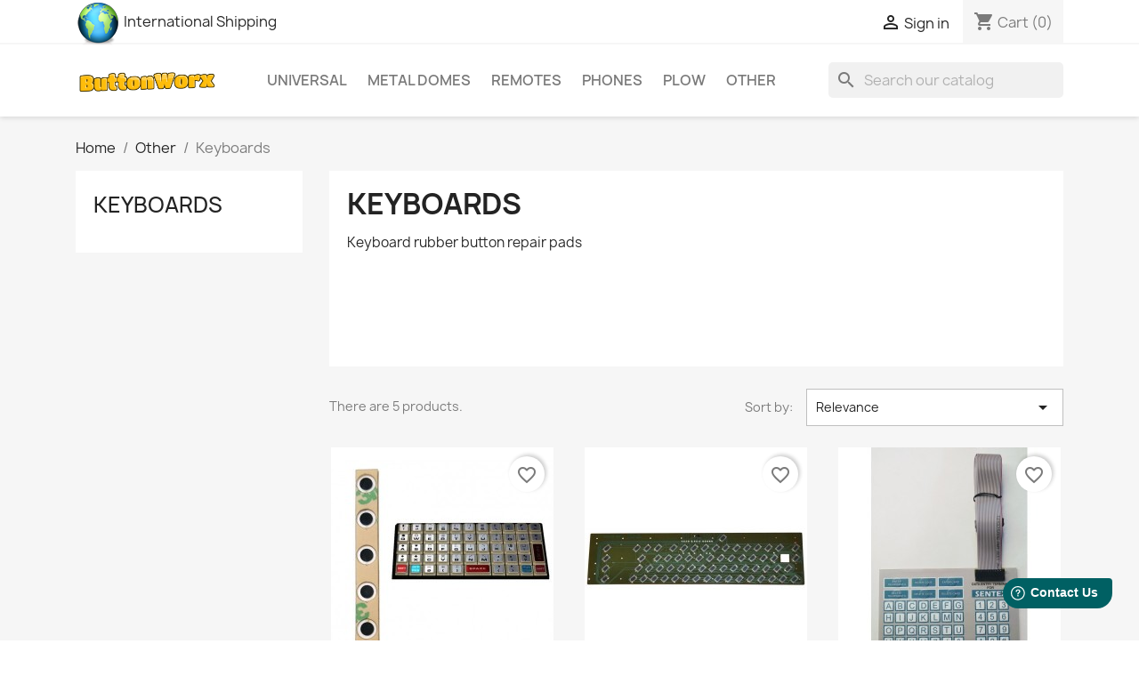

--- FILE ---
content_type: text/html; charset=utf-8
request_url: https://buttonworx.com/31-keyboards
body_size: 12434
content:
<!doctype html>
<html lang="en-US">

  <head>
    
      
  <meta charset="utf-8">


  <meta http-equiv="x-ua-compatible" content="ie=edge">



  <title>Keyboards</title>
  
    <link rel="preconnect" href="https://fonts.googleapis.com">
<link rel="preconnect" href="https://fonts.gstatic.com" crossorigin>

  
  <meta name="description" content="Keyboard rubber button repair pads
 ">
  <meta name="keywords" content="">
        <link rel="canonical" href="https://buttonworx.com/31-keyboards">
    
      
  
  
    <script type="application/ld+json">
  {
    "@context": "https://schema.org",
    "@type": "Organization",
    "name" : "ButtonWorx",
    "url" : "https://buttonworx.com/"
         ,"logo": {
        "@type": "ImageObject",
        "url":"https://buttonworx.com/img/logo-1742144412.jpg"
      }
      }
</script>

<script type="application/ld+json">
  {
    "@context": "https://schema.org",
    "@type": "WebPage",
    "isPartOf": {
      "@type": "WebSite",
      "url":  "https://buttonworx.com/",
      "name": "ButtonWorx"
    },
    "name": "Keyboards",
    "url":  "https://buttonworx.com/31-keyboards"
  }
</script>


  <script type="application/ld+json">
    {
      "@context": "https://schema.org",
      "@type": "BreadcrumbList",
      "itemListElement": [
                  {
            "@type": "ListItem",
            "position": 1,
            "name": "Home",
            "item": "https://buttonworx.com/"
          },                  {
            "@type": "ListItem",
            "position": 2,
            "name": "Other",
            "item": "https://buttonworx.com/8-other"
          },                  {
            "@type": "ListItem",
            "position": 3,
            "name": "Keyboards",
            "item": "https://buttonworx.com/31-keyboards"
          }              ]
    }
  </script>
  
  
  
  <script type="application/ld+json">
  {
    "@context": "https://schema.org",
    "@type": "ItemList",
    "itemListElement": [
          {
        "@type": "ListItem",
        "position": 1,
        "name": "Commodore PET Chiclet Keyboard Repair",
        "url": "https://buttonworx.com/keyboards/54-Commodore-PET.html"
      },          {
        "@type": "ListItem",
        "position": 2,
        "name": "70 Commodore VIC-20 Keyboard Repair pads",
        "url": "https://buttonworx.com/keyboards/55-Commodore-VIC-20-buttons.html"
      },          {
        "@type": "ListItem",
        "position": 3,
        "name": "Sentex Alpha SNAHHP Handheld Data Entry Gate Terminal Programmer",
        "url": "https://buttonworx.com/home/98-SNAHHP_sentex_keypad.html"
      },          {
        "@type": "ListItem",
        "position": 4,
        "name": "Alps KEH10903 Button Repair Insert (5 pack)",
        "url": "https://buttonworx.com/keyboards/293-ALPS-KEH10903.html"
      },          {
        "@type": "ListItem",
        "position": 5,
        "name": "SKHC Series Tactile Switch Repair *Information*",
        "url": "https://buttonworx.com/music/295-skhc-series-tactile-switch-repair-information.html"
      }        ]
  }
</script>

  
  
    
  

  
    <meta property="og:title" content="Keyboards" />
    <meta property="og:description" content="Keyboard rubber button repair pads
 " />
    <meta property="og:url" content="https://buttonworx.com/31-keyboards" />
    <meta property="og:site_name" content="ButtonWorx" />
    <meta property="og:type" content="website" />    



  <meta name="viewport" content="width=device-width, initial-scale=1">



  <link rel="icon" type="image/vnd.microsoft.icon" href="https://buttonworx.com/img/favicon.ico?1742144412">
  <link rel="shortcut icon" type="image/x-icon" href="https://buttonworx.com/img/favicon.ico?1742144412">



    <link rel="stylesheet" href="https://buttonworx.com/modules/shippocarrier/views/css/front.css" type="text/css" media="screen">
  <link rel="stylesheet" href="https://buttonworx.com/themes/classic/assets/cache/theme-8a175f104.css" type="text/css" media="all">




  

  <script type="text/javascript">
        var ajax_url = "https:\/\/buttonworx.com\/module\/shippocarrier\/servicepointselection?idPayment=1337";
        var blockwishlistController = "https:\/\/buttonworx.com\/module\/blockwishlist\/action";
        var onepagecheckout = false;
        var prestashop = {"cart":{"products":[],"totals":{"total":{"type":"total","label":"Total","amount":0,"value":"$0.00"},"total_including_tax":{"type":"total","label":"Total (tax incl.)","amount":0,"value":"$0.00"},"total_excluding_tax":{"type":"total","label":"Total (tax excl.)","amount":0,"value":"$0.00"}},"subtotals":{"products":{"type":"products","label":"Subtotal","amount":0,"value":"$0.00"},"discounts":null,"shipping":{"type":"shipping","label":"Shipping","amount":0,"value":""},"tax":{"type":"tax","label":"Included taxes","amount":0,"value":"$0.00"}},"products_count":0,"summary_string":"0 items","vouchers":{"allowed":1,"added":[]},"discounts":[],"minimalPurchase":4,"minimalPurchaseRequired":"A minimum shopping cart total of $4.00 (tax excl.) is required to validate your order. Current cart total is $0.00 (tax excl.)."},"currency":{"id":1,"name":"US Dollar","iso_code":"USD","iso_code_num":"840","sign":"$"},"customer":{"lastname":null,"firstname":null,"email":null,"birthday":null,"newsletter":null,"newsletter_date_add":null,"optin":null,"website":null,"company":null,"siret":null,"ape":null,"is_logged":false,"gender":{"type":null,"name":null},"addresses":[]},"country":{"id_zone":"2","id_currency":"0","call_prefix":"1","iso_code":"US","active":"1","contains_states":"1","need_identification_number":"0","need_zip_code":"1","zip_code_format":"NNNNN","display_tax_label":"0","name":"United States","id":21},"language":{"name":"English (English)","iso_code":"en","locale":"en-US","language_code":"en-us","active":"1","is_rtl":"0","date_format_lite":"m\/d\/Y","date_format_full":"m\/d\/Y H:i:s","id":1},"page":{"title":"","canonical":"https:\/\/buttonworx.com\/31-keyboards","meta":{"title":"Keyboards","description":"Keyboard rubber button repair pads\n ","keywords":"","robots":"index"},"page_name":"category","body_classes":{"lang-en":true,"lang-rtl":false,"country-US":true,"currency-USD":true,"layout-left-column":true,"page-category":true,"tax-display-disabled":true,"page-customer-account":false,"category-id-31":true,"category-Keyboards":true,"category-id-parent-8":true,"category-depth-level-3":true},"admin_notifications":[],"password-policy":{"feedbacks":{"0":"Very weak","1":"Weak","2":"Average","3":"Strong","4":"Very strong","Straight rows of keys are easy to guess":"Straight rows of keys are easy to guess","Short keyboard patterns are easy to guess":"Short keyboard patterns are easy to guess","Use a longer keyboard pattern with more turns":"Use a longer keyboard pattern with more turns","Repeats like \"aaa\" are easy to guess":"Repeats like \"aaa\" are easy to guess","Repeats like \"abcabcabc\" are only slightly harder to guess than \"abc\"":"Repeats like \"abcabcabc\" are only slightly harder to guess than \"abc\"","Sequences like abc or 6543 are easy to guess":"Sequences like \"abc\" or \"6543\" are easy to guess.","Recent years are easy to guess":"Recent years are easy to guess","Dates are often easy to guess":"Dates are often easy to guess","This is a top-10 common password":"This is a top-10 common password","This is a top-100 common password":"This is a top-100 common password","This is a very common password":"This is a very common password","This is similar to a commonly used password":"This is similar to a commonly used password","A word by itself is easy to guess":"A word by itself is easy to guess","Names and surnames by themselves are easy to guess":"Names and surnames by themselves are easy to guess","Common names and surnames are easy to guess":"Common names and surnames are easy to guess","Use a few words, avoid common phrases":"Use a few words, avoid common phrases","No need for symbols, digits, or uppercase letters":"No need for symbols, digits, or uppercase letters","Avoid repeated words and characters":"Avoid repeated words and characters","Avoid sequences":"Avoid sequences","Avoid recent years":"Avoid recent years","Avoid years that are associated with you":"Avoid years that are associated with you","Avoid dates and years that are associated with you":"Avoid dates and years that are associated with you","Capitalization doesn't help very much":"Capitalization doesn't help very much","All-uppercase is almost as easy to guess as all-lowercase":"All-uppercase is almost as easy to guess as all-lowercase","Reversed words aren't much harder to guess":"Reversed words aren't much harder to guess","Predictable substitutions like '@' instead of 'a' don't help very much":"Predictable substitutions like \"@\" instead of \"a\" don't help very much.","Add another word or two. Uncommon words are better.":"Add another word or two. Uncommon words are better."}}},"shop":{"name":"ButtonWorx","logo":"https:\/\/buttonworx.com\/img\/logo-1742144412.jpg","stores_icon":"https:\/\/buttonworx.com\/img\/logo_stores.png","favicon":"https:\/\/buttonworx.com\/img\/favicon.ico"},"core_js_public_path":"\/themes\/","urls":{"base_url":"https:\/\/buttonworx.com\/","current_url":"https:\/\/buttonworx.com\/31-keyboards","shop_domain_url":"https:\/\/buttonworx.com","img_ps_url":"https:\/\/buttonworx.com\/img\/","img_cat_url":"https:\/\/buttonworx.com\/img\/c\/","img_lang_url":"https:\/\/buttonworx.com\/img\/l\/","img_prod_url":"https:\/\/buttonworx.com\/img\/p\/","img_manu_url":"https:\/\/buttonworx.com\/img\/m\/","img_sup_url":"https:\/\/buttonworx.com\/img\/su\/","img_ship_url":"https:\/\/buttonworx.com\/img\/s\/","img_store_url":"https:\/\/buttonworx.com\/img\/st\/","img_col_url":"https:\/\/buttonworx.com\/img\/co\/","img_url":"https:\/\/buttonworx.com\/themes\/classic\/assets\/img\/","css_url":"https:\/\/buttonworx.com\/themes\/classic\/assets\/css\/","js_url":"https:\/\/buttonworx.com\/themes\/classic\/assets\/js\/","pic_url":"https:\/\/buttonworx.com\/upload\/","theme_assets":"https:\/\/buttonworx.com\/themes\/classic\/assets\/","theme_dir":"https:\/\/buttonworx.com\/themes\/classic\/","pages":{"address":"https:\/\/buttonworx.com\/address","addresses":"https:\/\/buttonworx.com\/addresses","authentication":"https:\/\/buttonworx.com\/login","manufacturer":"https:\/\/buttonworx.com\/brands","cart":"https:\/\/buttonworx.com\/cart","category":"https:\/\/buttonworx.com\/index.php?controller=category","cms":"https:\/\/buttonworx.com\/index.php?controller=cms","contact":"https:\/\/buttonworx.com\/contact-us","discount":"https:\/\/buttonworx.com\/discount","guest_tracking":"https:\/\/buttonworx.com\/guest-tracking","history":"https:\/\/buttonworx.com\/order-history","identity":"https:\/\/buttonworx.com\/identity","index":"https:\/\/buttonworx.com\/","my_account":"https:\/\/buttonworx.com\/my-account","order_confirmation":"https:\/\/buttonworx.com\/order-confirmation","order_detail":"https:\/\/buttonworx.com\/index.php?controller=order-detail","order_follow":"https:\/\/buttonworx.com\/order-follow","order":"https:\/\/buttonworx.com\/order","order_return":"https:\/\/buttonworx.com\/index.php?controller=order-return","order_slip":"https:\/\/buttonworx.com\/credit-slip","pagenotfound":"https:\/\/buttonworx.com\/page-not-found","password":"https:\/\/buttonworx.com\/password-recovery","pdf_invoice":"https:\/\/buttonworx.com\/index.php?controller=pdf-invoice","pdf_order_return":"https:\/\/buttonworx.com\/index.php?controller=pdf-order-return","pdf_order_slip":"https:\/\/buttonworx.com\/index.php?controller=pdf-order-slip","prices_drop":"https:\/\/buttonworx.com\/prices-drop","product":"https:\/\/buttonworx.com\/index.php?controller=product","registration":"https:\/\/buttonworx.com\/index.php?controller=registration","search":"https:\/\/buttonworx.com\/search","sitemap":"https:\/\/buttonworx.com\/sitemap","stores":"https:\/\/buttonworx.com\/stores","supplier":"https:\/\/buttonworx.com\/supplier","new_products":"https:\/\/buttonworx.com\/new-products","brands":"https:\/\/buttonworx.com\/brands","register":"https:\/\/buttonworx.com\/index.php?controller=registration","order_login":"https:\/\/buttonworx.com\/order?login=1"},"alternative_langs":[],"actions":{"logout":"https:\/\/buttonworx.com\/?mylogout="},"no_picture_image":{"bySize":{"small_default":{"url":"https:\/\/buttonworx.com\/img\/p\/en-default-small_default.jpg","width":98,"height":98},"cart_default":{"url":"https:\/\/buttonworx.com\/img\/p\/en-default-cart_default.jpg","width":125,"height":125},"home_default":{"url":"https:\/\/buttonworx.com\/img\/p\/en-default-home_default.jpg","width":250,"height":250},"medium_default":{"url":"https:\/\/buttonworx.com\/img\/p\/en-default-medium_default.jpg","width":452,"height":452},"large_default":{"url":"https:\/\/buttonworx.com\/img\/p\/en-default-large_default.jpg","width":800,"height":800}},"small":{"url":"https:\/\/buttonworx.com\/img\/p\/en-default-small_default.jpg","width":98,"height":98},"medium":{"url":"https:\/\/buttonworx.com\/img\/p\/en-default-home_default.jpg","width":250,"height":250},"large":{"url":"https:\/\/buttonworx.com\/img\/p\/en-default-large_default.jpg","width":800,"height":800},"legend":""}},"configuration":{"display_taxes_label":false,"display_prices_tax_incl":true,"is_catalog":false,"show_prices":true,"opt_in":{"partner":false},"quantity_discount":{"type":"discount","label":"Unit discount"},"voucher_enabled":1,"return_enabled":0},"field_required":[],"breadcrumb":{"links":[{"title":"Home","url":"https:\/\/buttonworx.com\/"},{"title":"Other","url":"https:\/\/buttonworx.com\/8-other"},{"title":"Keyboards","url":"https:\/\/buttonworx.com\/31-keyboards"}],"count":3},"link":{"protocol_link":"https:\/\/","protocol_content":"https:\/\/"},"time":1768953362,"static_token":"45fdd1d723e131b341c90ab32d967de0","token":"32751331829ec714d7b10ca54759da45","debug":false};
        var productsAlreadyTagged = [];
        var ps9 = false;
        var psr_icon_color = "#F19D76";
        var removeFromWishlistUrl = "https:\/\/buttonworx.com\/module\/blockwishlist\/action?action=deleteProductFromWishlist";
        var shippo_carrier_database_id = "193";
        var shippo_carrier_id = 154;
        var wishlistAddProductToCartUrl = "https:\/\/buttonworx.com\/module\/blockwishlist\/action?action=addProductToCart";
        var wishlistUrl = "https:\/\/buttonworx.com\/module\/blockwishlist\/view";
      </script>



  



    
  </head>

  <body id="category" class="lang-en country-us currency-usd layout-left-column page-category tax-display-disabled category-id-31 category-keyboards category-id-parent-8 category-depth-level-3">

    
      
    

    <main>
      
              

      <header id="header">
        
          
  <div class="header-banner">
    
  </div>



  <nav class="header-nav">
    <div class="container">
      <div class="row">
        <div class="hidden-sm-down">
          <div class="col-md-5 col-xs-12">
		  <a href="https://buttonworx.com/36-international-shipping"><img src="https://buttonworx.com/img/cms/website/Globe.png" alt="International Shipping" /> International Shipping</a>
                      </div>
          <div class="col-md-7 right-nav">
              <div id="_desktop_user_info">
  <div class="user-info">
          <a
        href="https://buttonworx.com/login?back=https%3A%2F%2Fbuttonworx.com%2F31-keyboards"
        title="Log in to your customer account"
        rel="nofollow"
      >
        <i class="material-icons">&#xE7FF;</i>
        <span class="hidden-sm-down">Sign in</span>
      </a>
      </div>
</div>
<div id="_desktop_cart">
  <div class="blockcart cart-preview inactive" data-refresh-url="//buttonworx.com/module/ps_shoppingcart/ajax">
    <div class="header">
              <i class="material-icons shopping-cart" aria-hidden="true">shopping_cart</i>
        <span class="hidden-sm-down">Cart</span>
        <span class="cart-products-count">(0)</span>
          </div>
  </div>
</div>

          </div>
        </div>
        <div class="hidden-md-up text-sm-center mobile">
          <div class="float-xs-left" id="menu-icon">
            <i class="material-icons d-inline">&#xE5D2;</i>
          </div>
          <div class="float-xs-right" id="_mobile_cart"></div>
          <div class="float-xs-right" id="_mobile_user_info"></div>
          <div class="top-logo" id="_mobile_logo"></div>
          <div class="clearfix"></div>
        </div>
      </div>
    </div>
  </nav>



  <div class="header-top">
    <div class="container">
       <div class="row">
        <div class="col-md-2 hidden-sm-down" id="_desktop_logo">
                                    
  <a href="https://buttonworx.com/">
    <img
      class="logo img-fluid"
      src="https://buttonworx.com/img/logo-1742144412.jpg"
      alt="ButtonWorx"
      width="638"
      height="162">
  </a>

                              </div>
        <div class="header-top-right col-md-10 col-sm-12 position-static">
          

<div class="menu js-top-menu position-static hidden-sm-down" id="_desktop_top_menu">
    
          <ul class="top-menu" id="top-menu" data-depth="0">
        		            <li class="category" id="category-3">
                          <a
                class="dropdown-item"
                href="https://buttonworx.com/3-universal" data-depth="0"
                              >
                                                                      <span class="float-xs-right hidden-md-up">
                    <span data-target="#top_sub_menu_4208" data-toggle="collapse" class="navbar-toggler collapse-icons">
                      <i class="material-icons add">&#xE313;</i>
                      <i class="material-icons remove">&#xE316;</i>
                    </span>
                  </span>
                                Universal
              </a>
                            <div  class="popover sub-menu js-sub-menu collapse" id="top_sub_menu_4208">
                
          <ul class="top-menu"  data-depth="1">
        		            <li class="category" id="category-74">
                          <a
                class="dropdown-item dropdown-submenu"
                href="https://buttonworx.com/74-led-buttons" data-depth="1"
                              >
                                LED Buttons
              </a>
                          </li>
				
        		
      </ul>
	  
    	

			  </div>
                          </li>
				
        		            <li class="category" id="category-60">
                          <a
                class="dropdown-item"
                href="https://buttonworx.com/60-metal-domes" data-depth="0"
                              >
                                                                      <span class="float-xs-right hidden-md-up">
                    <span data-target="#top_sub_menu_12802" data-toggle="collapse" class="navbar-toggler collapse-icons">
                      <i class="material-icons add">&#xE313;</i>
                      <i class="material-icons remove">&#xE316;</i>
                    </span>
                  </span>
                                Metal Domes
              </a>
                            <div  class="popover sub-menu js-sub-menu collapse" id="top_sub_menu_12802">
                
          <ul class="top-menu"  data-depth="1">
        		            <li class="category" id="category-61">
                          <a
                class="dropdown-item dropdown-submenu"
                href="https://buttonworx.com/61-round-domes" data-depth="1"
                              >
                                Round Domes
              </a>
                          </li>
				
        		            <li class="category" id="category-62">
                          <a
                class="dropdown-item dropdown-submenu"
                href="https://buttonworx.com/62-cross-domes" data-depth="1"
                              >
                                Cross Domes
              </a>
                          </li>
				
        		            <li class="category" id="category-63">
                          <a
                class="dropdown-item dropdown-submenu"
                href="https://buttonworx.com/63-specialty-shape-domes" data-depth="1"
                              >
                                Specialty shape domes
              </a>
                          </li>
				
        		            <li class="category" id="category-69">
                          <a
                class="dropdown-item dropdown-submenu"
                href="https://buttonworx.com/69-button-arrays" data-depth="1"
                              >
                                BUTTON ARRAYS
              </a>
                          </li>
				
        		
      </ul>
	  
    	

			  </div>
                          </li>
				
        		            <li class="category" id="category-4">
                          <a
                class="dropdown-item"
                href="https://buttonworx.com/4-remotes" data-depth="0"
                              >
                                                                      <span class="float-xs-right hidden-md-up">
                    <span data-target="#top_sub_menu_28976" data-toggle="collapse" class="navbar-toggler collapse-icons">
                      <i class="material-icons add">&#xE313;</i>
                      <i class="material-icons remove">&#xE316;</i>
                    </span>
                  </span>
                                Remotes
              </a>
                            <div  class="popover sub-menu js-sub-menu collapse" id="top_sub_menu_28976">
                
          <ul class="top-menu"  data-depth="1">
        		            <li class="category" id="category-45">
                          <a
                class="dropdown-item dropdown-submenu"
                href="https://buttonworx.com/45-adjustable-bed" data-depth="1"
                              >
                                                                      <span class="float-xs-right hidden-md-up">
                    <span data-target="#top_sub_menu_48288" data-toggle="collapse" class="navbar-toggler collapse-icons">
                      <i class="material-icons add">&#xE313;</i>
                      <i class="material-icons remove">&#xE316;</i>
                    </span>
                  </span>
                                Adjustable Bed
              </a>
                            <div  class="collapse" id="top_sub_menu_48288">
                
          <ul class="top-menu"  data-depth="2">
        				
        		
      </ul>
	  
    	

			  </div>
                          </li>
				
        		            <li class="category" id="category-17">
                          <a
                class="dropdown-item dropdown-submenu"
                href="https://buttonworx.com/17-bose" data-depth="1"
                              >
                                Bose
              </a>
                          </li>
				
        		            <li class="category" id="category-73">
                          <a
                class="dropdown-item dropdown-submenu"
                href="https://buttonworx.com/73-channel-master" data-depth="1"
                              >
                                Channel Master
              </a>
                          </li>
				
        		            <li class="category" id="category-37">
                          <a
                class="dropdown-item dropdown-submenu"
                href="https://buttonworx.com/37-denon" data-depth="1"
                              >
                                Denon
              </a>
                          </li>
				
        		            <li class="category" id="category-59">
                          <a
                class="dropdown-item dropdown-submenu"
                href="https://buttonworx.com/59-digital-stream" data-depth="1"
                              >
                                Digital Stream
              </a>
                          </li>
				
        		            <li class="category" id="category-19">
                          <a
                class="dropdown-item dropdown-submenu"
                href="https://buttonworx.com/19-dish-bell" data-depth="1"
                              >
                                Dish / Bell
              </a>
                          </li>
				
        		            <li class="category" id="category-51">
                          <a
                class="dropdown-item dropdown-submenu"
                href="https://buttonworx.com/51-fan" data-depth="1"
                              >
                                Fan
              </a>
                          </li>
				
        		            <li class="category" id="category-23">
                          <a
                class="dropdown-item dropdown-submenu"
                href="https://buttonworx.com/23-humax" data-depth="1"
                              >
                                Humax
              </a>
                          </li>
				
        		            <li class="category" id="category-33">
                          <a
                class="dropdown-item dropdown-submenu"
                href="https://buttonworx.com/33-kenwood" data-depth="1"
                              >
                                Kenwood
              </a>
                          </li>
				
        		            <li class="category" id="category-5">
                          <a
                class="dropdown-item dropdown-submenu"
                href="https://buttonworx.com/5-logitech" data-depth="1"
                              >
                                                                      <span class="float-xs-right hidden-md-up">
                    <span data-target="#top_sub_menu_62989" data-toggle="collapse" class="navbar-toggler collapse-icons">
                      <i class="material-icons add">&#xE313;</i>
                      <i class="material-icons remove">&#xE316;</i>
                    </span>
                  </span>
                                Logitech
              </a>
                            <div  class="collapse" id="top_sub_menu_62989">
                
          <ul class="top-menu"  data-depth="2">
        				
        		
      </ul>
	  
    	

			  </div>
                          </li>
				
        		            <li class="category" id="category-21">
                          <a
                class="dropdown-item dropdown-submenu"
                href="https://buttonworx.com/21-magnavox" data-depth="1"
                              >
                                Magnavox
              </a>
                          </li>
				
        		            <li class="category" id="category-44">
                          <a
                class="dropdown-item dropdown-submenu"
                href="https://buttonworx.com/44-one-for-all" data-depth="1"
                              >
                                ONE FOR ALL
              </a>
                          </li>
				
        		            <li class="category" id="category-20">
                          <a
                class="dropdown-item dropdown-submenu"
                href="https://buttonworx.com/20-onkyo-anderic" data-depth="1"
                              >
                                Onkyo / Anderic
              </a>
                          </li>
				
        		            <li class="category" id="category-22">
                          <a
                class="dropdown-item dropdown-submenu"
                href="https://buttonworx.com/22-panasonic-remote" data-depth="1"
                              >
                                Panasonic Remotes
              </a>
                          </li>
				
        		            <li class="category" id="category-72">
                          <a
                class="dropdown-item dropdown-submenu"
                href="https://buttonworx.com/72-pioneer" data-depth="1"
                              >
                                Pioneer
              </a>
                          </li>
				
        		            <li class="category" id="category-75">
                          <a
                class="dropdown-item dropdown-submenu"
                href="https://buttonworx.com/75-sony" data-depth="1"
                              >
                                Sony
              </a>
                          </li>
				
        		            <li class="category" id="category-50">
                          <a
                class="dropdown-item dropdown-submenu"
                href="https://buttonworx.com/50-technics" data-depth="1"
                              >
                                Technics
              </a>
                          </li>
				
        		            <li class="category" id="category-16">
                          <a
                class="dropdown-item dropdown-submenu"
                href="https://buttonworx.com/16-urc-orion-crestron-genesis" data-depth="1"
                              >
                                URC / Orion / Crestron / Genesis
              </a>
                          </li>
				
        		            <li class="category" id="category-18">
                          <a
                class="dropdown-item dropdown-submenu"
                href="https://buttonworx.com/18-yamaha" data-depth="1"
                              >
                                Yamaha
              </a>
                          </li>
				
        		
      </ul>
	  
    	

			  </div>
                          </li>
				
        		            <li class="category" id="category-6">
                          <a
                class="dropdown-item"
                href="https://buttonworx.com/6-phones" data-depth="0"
                              >
                                                                      <span class="float-xs-right hidden-md-up">
                    <span data-target="#top_sub_menu_88077" data-toggle="collapse" class="navbar-toggler collapse-icons">
                      <i class="material-icons add">&#xE313;</i>
                      <i class="material-icons remove">&#xE316;</i>
                    </span>
                  </span>
                                Phones
              </a>
                            <div  class="popover sub-menu js-sub-menu collapse" id="top_sub_menu_88077">
                
          <ul class="top-menu"  data-depth="1">
        		            <li class="category" id="category-9">
                          <a
                class="dropdown-item dropdown-submenu"
                href="https://buttonworx.com/9-panasonic-phones" data-depth="1"
                              >
                                Panasonic Phones
              </a>
                          </li>
				
        		            <li class="category" id="category-55">
                          <a
                class="dropdown-item dropdown-submenu"
                href="https://buttonworx.com/55-avaya-lucent" data-depth="1"
                              >
                                Avaya / Lucent
              </a>
                          </li>
				
        		            <li class="category" id="category-10">
                          <a
                class="dropdown-item dropdown-submenu"
                href="https://buttonworx.com/10-att" data-depth="1"
                              >
                                AT&amp;T
              </a>
                          </li>
				
        		            <li class="category" id="category-11">
                          <a
                class="dropdown-item dropdown-submenu"
                href="https://buttonworx.com/11-clarity" data-depth="1"
                              >
                                Clarity
              </a>
                          </li>
				
        		            <li class="category" id="category-56">
                          <a
                class="dropdown-item dropdown-submenu"
                href="https://buttonworx.com/56-comdial-vertical" data-depth="1"
                              >
                                Comdial / Vertical
              </a>
                          </li>
				
        		            <li class="category" id="category-57">
                          <a
                class="dropdown-item dropdown-submenu"
                href="https://buttonworx.com/57-engenius" data-depth="1"
                              >
                                Engenius
              </a>
                          </li>
				
        		            <li class="category" id="category-54">
                          <a
                class="dropdown-item dropdown-submenu"
                href="https://buttonworx.com/54-nec" data-depth="1"
                              >
                                NEC
              </a>
                          </li>
				
        		            <li class="category" id="category-53">
                          <a
                class="dropdown-item dropdown-submenu"
                href="https://buttonworx.com/53-toshiba" data-depth="1"
                              >
                                Toshiba
              </a>
                          </li>
				
        		            <li class="category" id="category-12">
                          <a
                class="dropdown-item dropdown-submenu"
                href="https://buttonworx.com/12-uniden" data-depth="1"
                              >
                                Uniden
              </a>
                          </li>
				
        		            <li class="category" id="category-13">
                          <a
                class="dropdown-item dropdown-submenu"
                href="https://buttonworx.com/13-vtech" data-depth="1"
                              >
                                Vtech
              </a>
                          </li>
				
        		
      </ul>
	  
    	

			  </div>
                          </li>
				
        		            <li class="category" id="category-7">
                          <a
                class="dropdown-item"
                href="https://buttonworx.com/7-plow" data-depth="0"
                              >
                                                                      <span class="float-xs-right hidden-md-up">
                    <span data-target="#top_sub_menu_54370" data-toggle="collapse" class="navbar-toggler collapse-icons">
                      <i class="material-icons add">&#xE313;</i>
                      <i class="material-icons remove">&#xE316;</i>
                    </span>
                  </span>
                                Plow
              </a>
                            <div  class="popover sub-menu js-sub-menu collapse" id="top_sub_menu_54370">
                
          <ul class="top-menu"  data-depth="1">
        		            <li class="category" id="category-14">
                          <a
                class="dropdown-item dropdown-submenu"
                href="https://buttonworx.com/14-fisher-western" data-depth="1"
                              >
                                Fisher / Western
              </a>
                          </li>
				
        		            <li class="category" id="category-15">
                          <a
                class="dropdown-item dropdown-submenu"
                href="https://buttonworx.com/15-snoway" data-depth="1"
                              >
                                SnoWay
              </a>
                          </li>
				
        		            <li class="category" id="category-38">
                          <a
                class="dropdown-item dropdown-submenu"
                href="https://buttonworx.com/38-meyer" data-depth="1"
                              >
                                Meyer
              </a>
                          </li>
				
        		            <li class="category" id="category-39">
                          <a
                class="dropdown-item dropdown-submenu"
                href="https://buttonworx.com/39-sam" data-depth="1"
                              >
                                SAM
              </a>
                          </li>
				
        		            <li class="category" id="category-40">
                          <a
                class="dropdown-item dropdown-submenu"
                href="https://buttonworx.com/40-boss" data-depth="1"
                              >
                                BOSS
              </a>
                          </li>
				
        		
      </ul>
	  
    	

			  </div>
                          </li>
				
        		            <li class="category" id="category-8">
                          <a
                class="dropdown-item"
                href="https://buttonworx.com/8-other" data-depth="0"
                              >
                                                                      <span class="float-xs-right hidden-md-up">
                    <span data-target="#top_sub_menu_37528" data-toggle="collapse" class="navbar-toggler collapse-icons">
                      <i class="material-icons add">&#xE313;</i>
                      <i class="material-icons remove">&#xE316;</i>
                    </span>
                  </span>
                                Other
              </a>
                            <div  class="popover sub-menu js-sub-menu collapse" id="top_sub_menu_37528">
                
          <ul class="top-menu"  data-depth="1">
        		            <li class="category" id="category-24">
                          <a
                class="dropdown-item dropdown-submenu"
                href="https://buttonworx.com/24-alarms" data-depth="1"
                              >
                                Alarms
              </a>
                          </li>
				
        		            <li class="category" id="category-58">
                          <a
                class="dropdown-item dropdown-submenu"
                href="https://buttonworx.com/58-appliances" data-depth="1"
                              >
                                Appliances
              </a>
                          </li>
				
        		            <li class="category" id="category-42">
                          <a
                class="dropdown-item dropdown-submenu"
                href="https://buttonworx.com/42-batteries" data-depth="1"
                              >
                                Batteries
              </a>
                          </li>
				
        		            <li class="category" id="category-26">
                          <a
                class="dropdown-item dropdown-submenu"
                href="https://buttonworx.com/26-door-locks" data-depth="1"
                              >
                                Door Locks
              </a>
                          </li>
				
        		            <li class="category" id="category-35">
                          <a
                class="dropdown-item dropdown-submenu"
                href="https://buttonworx.com/35-gaming" data-depth="1"
                              >
                                Gaming
              </a>
                          </li>
				
        		            <li class="category" id="category-32">
                          <a
                class="dropdown-item dropdown-submenu"
                href="https://buttonworx.com/32-industrial" data-depth="1"
                              >
                                Industrial
              </a>
                          </li>
				
        		            <li class="category current " id="category-31">
                          <a
                class="dropdown-item dropdown-submenu"
                href="https://buttonworx.com/31-keyboards" data-depth="1"
                              >
                                Keyboards
              </a>
                          </li>
				
        		            <li class="category" id="category-25">
                          <a
                class="dropdown-item dropdown-submenu"
                href="https://buttonworx.com/25-medical" data-depth="1"
                              >
                                Medical
              </a>
                          </li>
				
        		            <li class="category" id="category-52">
                          <a
                class="dropdown-item dropdown-submenu"
                href="https://buttonworx.com/52-music" data-depth="1"
                              >
                                Music
              </a>
                          </li>
				
        		            <li class="category" id="category-29">
                          <a
                class="dropdown-item dropdown-submenu"
                href="https://buttonworx.com/29-point-of-sale" data-depth="1"
                              >
                                Point Of Sale
              </a>
                          </li>
				
        		            <li class="category" id="category-28">
                          <a
                class="dropdown-item dropdown-submenu"
                href="https://buttonworx.com/28-radios" data-depth="1"
                              >
                                Radios
              </a>
                          </li>
				
        		            <li class="category" id="category-27">
                          <a
                class="dropdown-item dropdown-submenu"
                href="https://buttonworx.com/27-sewing-machine" data-depth="1"
                              >
                                Sewing Machine
              </a>
                          </li>
				
        		            <li class="category" id="category-34">
                          <a
                class="dropdown-item dropdown-submenu"
                href="https://buttonworx.com/34-telescopes" data-depth="1"
                              >
                                Telescopes
              </a>
                          </li>
				
        		            <li class="category" id="category-47">
                          <a
                class="dropdown-item dropdown-submenu"
                href="https://buttonworx.com/47-wall-switches" data-depth="1"
                              >
                                                                      <span class="float-xs-right hidden-md-up">
                    <span data-target="#top_sub_menu_17965" data-toggle="collapse" class="navbar-toggler collapse-icons">
                      <i class="material-icons add">&#xE313;</i>
                      <i class="material-icons remove">&#xE316;</i>
                    </span>
                  </span>
                                Wall Switches
              </a>
                            <div  class="collapse" id="top_sub_menu_17965">
                
          <ul class="top-menu"  data-depth="2">
        				
        				
        				
        		
      </ul>
	  
    	

			  </div>
                          </li>
				
        		            <li class="category" id="category-46">
                          <a
                class="dropdown-item dropdown-submenu"
                href="https://buttonworx.com/46-fun" data-depth="1"
                              >
                                                                      <span class="float-xs-right hidden-md-up">
                    <span data-target="#top_sub_menu_4008" data-toggle="collapse" class="navbar-toggler collapse-icons">
                      <i class="material-icons add">&#xE313;</i>
                      <i class="material-icons remove">&#xE316;</i>
                    </span>
                  </span>
                                Fun
              </a>
                            <div  class="collapse" id="top_sub_menu_4008">
                
          <ul class="top-menu"  data-depth="2">
        				
        		
      </ul>
	  
    	

			  </div>
                          </li>
				
        		
      </ul>
	  
    	

			  </div>
                          </li>
				
        		
      </ul>
	  
    	

    <div class="clearfix"></div>
</div>
<div id="search_widget" class="search-widgets" data-search-controller-url="//buttonworx.com/search">
  <form method="get" action="//buttonworx.com/search">
    <input type="hidden" name="controller" value="search">
    <i class="material-icons search" aria-hidden="true">search</i>
    <input type="text" name="s" value="" placeholder="Search our catalog" aria-label="Search">
    <i class="material-icons clear" aria-hidden="true">clear</i>
  </form>
</div>

        </div>
      </div>
      <div id="mobile_top_menu_wrapper" class="row hidden-md-up" style="display:none;">
        <div class="js-top-menu mobile" id="_mobile_top_menu"></div>
        <div class="js-top-menu-bottom">
          <div id="_mobile_currency_selector"></div>
          <div id="_mobile_language_selector"></div>
          <div id="_mobile_contact_link"></div>
        </div>
      </div>
    </div>
  </div>
  

        
      </header>

      <section id="wrapper">
        
          
<aside id="notifications">
  <div class="notifications-container container">
    
    
    
      </div>
</aside>
        

        
        <div class="container">
          
            <nav data-depth="3" class="breadcrumb">
  <ol>
    
              
          <li>
                          <a href="https://buttonworx.com/"><span>Home</span></a>
                      </li>
        
              
          <li>
                          <a href="https://buttonworx.com/8-other"><span>Other</span></a>
                      </li>
        
              
          <li>
                          <span>Keyboards</span>
                      </li>
        
          
  </ol>
</nav>
          

          <div class="row">
            
              <div id="left-column" class="col-xs-12 col-md-4 col-lg-3">
                                  

<div class="block-categories">
  <ul class="category-top-menu">
    <li><a class="text-uppercase h6" href="https://buttonworx.com/31-keyboards">Keyboards</a></li>
      </ul>
</div>
<div id="search_filters_wrapper" class="hidden-sm-down">
  <div id="search_filter_controls" class="hidden-md-up">
      <span id="_mobile_search_filters_clear_all"></span>
      <button class="btn btn-secondary ok">
        <i class="material-icons rtl-no-flip">&#xE876;</i>
        OK
      </button>
  </div>
  
</div>

                              </div>
            

            
  <div id="content-wrapper" class="js-content-wrapper left-column col-xs-12 col-md-8 col-lg-9">
    
    
  <section id="main">

    
    <div id="js-product-list-header">
            <div class="block-category card card-block">
            <h1 class="h1">Keyboards</h1>
            <div class="block-category-inner">
                                    <div id="category-description" class="text-muted"><p>Keyboard rubber button repair pads</p>
 </div>
                                            </div>
        </div>
    </div>


        
    

    <section id="products">
      
        
          <div id="js-product-list-top" class="row products-selection">
  <div class="col-lg-5 hidden-sm-down total-products">
          <p>There are 5 products.</p>
      </div>
  <div class="col-lg-7">
    <div class="row sort-by-row">
      
        <span class="col-sm-3 col-md-5 hidden-sm-down sort-by">Sort by:</span>
<div class="col-xs-12 col-sm-12 col-md-9 products-sort-order dropdown">
  <button
    class="btn-unstyle select-title"
    rel="nofollow"
    data-toggle="dropdown"
    aria-label="Sort by selection"
    aria-haspopup="true"
    aria-expanded="false">
    Relevance    <i class="material-icons float-xs-right">&#xE5C5;</i>
  </button>
  <div class="dropdown-menu">
          <a
        rel="nofollow"
        href="https://buttonworx.com/31-keyboards?order=product.sales.desc"
        class="select-list js-search-link"
      >
        Sales, highest to lowest
      </a>
          <a
        rel="nofollow"
        href="https://buttonworx.com/31-keyboards?order=product.position.asc"
        class="select-list current js-search-link"
      >
        Relevance
      </a>
          <a
        rel="nofollow"
        href="https://buttonworx.com/31-keyboards?order=product.name.asc"
        class="select-list js-search-link"
      >
        Name, A to Z
      </a>
          <a
        rel="nofollow"
        href="https://buttonworx.com/31-keyboards?order=product.name.desc"
        class="select-list js-search-link"
      >
        Name, Z to A
      </a>
          <a
        rel="nofollow"
        href="https://buttonworx.com/31-keyboards?order=product.price.asc"
        class="select-list js-search-link"
      >
        Price, low to high
      </a>
          <a
        rel="nofollow"
        href="https://buttonworx.com/31-keyboards?order=product.price.desc"
        class="select-list js-search-link"
      >
        Price, high to low
      </a>
          <a
        rel="nofollow"
        href="https://buttonworx.com/31-keyboards?order=product.reference.asc"
        class="select-list js-search-link"
      >
        Reference, A to Z
      </a>
          <a
        rel="nofollow"
        href="https://buttonworx.com/31-keyboards?order=product.reference.desc"
        class="select-list js-search-link"
      >
        Reference, Z to A
      </a>
      </div>
</div>
      
          </div>
  </div>
  <div class="col-sm-12 hidden-md-up text-sm-center showing">
    Showing 1-5 of 5 item(s)
  </div>
</div>
        

        
          <div class="hidden-sm-down">
            <section id="js-active-search-filters" class="hide">
  
    <p class="h6 hidden-xs-up">Active filters</p>
  

  </section>

          </div>
        

        
          <div id="js-product-list">
  
<div class="products row">
            
<div class="js-product product col-xs-12 col-sm-6 col-xl-4">
  <article class="product-miniature js-product-miniature" data-id-product="54" data-id-product-attribute="0">
    <div class="thumbnail-container">
      <div class="thumbnail-top">
        
                      <a href="https://buttonworx.com/keyboards/54-Commodore-PET.html" class="thumbnail product-thumbnail">
              <picture>
                                                <img
                  src="https://buttonworx.com/126-home_default/Commodore-PET.jpg"
                  alt="Commodore PET Chiclet Keyboard Repair"
                  loading="lazy"
                  data-full-size-image-url="https://buttonworx.com/126-large_default/Commodore-PET.jpg"
                  width="250"
                  height="250"
                />
              </picture>
            </a>
                  

        <div class="highlighted-informations no-variants">
          
            <a class="quick-view js-quick-view" href="#" data-link-action="quickview">
              <i class="material-icons search">&#xE8B6;</i> Quick view
            </a>
          

          
                      
        </div>
      </div>

      <div class="product-description">
        
                      <h2 class="h3 product-title"><a href="https://buttonworx.com/keyboards/54-Commodore-PET.html" content="https://buttonworx.com/keyboards/54-Commodore-PET.html">Commodore PET Chiclet...</a></h2>
                  

        
                      <div class="product-price-and-shipping">
              
              

              <span class="price" aria-label="Price">
                                                  $2.00
                              </span>

              

              
            </div>
                  

        
          <div class="comments_note">
    <div class="star_content clearfix">
                                                <i class="material-icons">star_border</i>                                                            <i class="material-icons">star_border</i>                                                            <i class="material-icons">star_border</i>                                                            <i class="material-icons">star_border</i>                                                            <i class="material-icons">star_border</i>                        </div>
    <div class="star_label">0 Review(s)</div>
</div>
        
      </div>

      
    <ul class="product-flags js-product-flags">
            </ul>

    </div>
  </article>
</div>

            
<div class="js-product product col-xs-12 col-sm-6 col-xl-4">
  <article class="product-miniature js-product-miniature" data-id-product="55" data-id-product-attribute="0">
    <div class="thumbnail-container">
      <div class="thumbnail-top">
        
                      <a href="https://buttonworx.com/keyboards/55-Commodore-VIC-20-buttons.html" class="thumbnail product-thumbnail">
              <picture>
                                                <img
                  src="https://buttonworx.com/129-home_default/Commodore-VIC-20-buttons.jpg"
                  alt="70 Commodore VIC-20 Keyboard Repair pads"
                  loading="lazy"
                  data-full-size-image-url="https://buttonworx.com/129-large_default/Commodore-VIC-20-buttons.jpg"
                  width="250"
                  height="250"
                />
              </picture>
            </a>
                  

        <div class="highlighted-informations no-variants">
          
            <a class="quick-view js-quick-view" href="#" data-link-action="quickview">
              <i class="material-icons search">&#xE8B6;</i> Quick view
            </a>
          

          
                      
        </div>
      </div>

      <div class="product-description">
        
                      <h2 class="h3 product-title"><a href="https://buttonworx.com/keyboards/55-Commodore-VIC-20-buttons.html" content="https://buttonworx.com/keyboards/55-Commodore-VIC-20-buttons.html">70 Commodore VIC-20...</a></h2>
                  

        
                      <div class="product-price-and-shipping">
              
              

              <span class="price" aria-label="Price">
                                                  $17.50
                              </span>

              

              
            </div>
                  

        
          <div class="comments_note">
    <div class="star_content clearfix">
                                                <i class="material-icons">star_border</i>                                                            <i class="material-icons">star_border</i>                                                            <i class="material-icons">star_border</i>                                                            <i class="material-icons">star_border</i>                                                            <i class="material-icons">star_border</i>                        </div>
    <div class="star_label">0 Review(s)</div>
</div>
        
      </div>

      
    <ul class="product-flags js-product-flags">
            </ul>

    </div>
  </article>
</div>

            
<div class="js-product product col-xs-12 col-sm-6 col-xl-4">
  <article class="product-miniature js-product-miniature" data-id-product="98" data-id-product-attribute="0">
    <div class="thumbnail-container">
      <div class="thumbnail-top">
        
                      <a href="https://buttonworx.com/home/98-SNAHHP_sentex_keypad.html" class="thumbnail product-thumbnail">
              <picture>
                                                <img
                  src="https://buttonworx.com/244-home_default/SNAHHP_sentex_keypad.jpg"
                  alt="Sentex Alpha SNAHHP Handheld Data Entry Gate Terminal Programmer"
                  loading="lazy"
                  data-full-size-image-url="https://buttonworx.com/244-large_default/SNAHHP_sentex_keypad.jpg"
                  width="250"
                  height="250"
                />
              </picture>
            </a>
                  

        <div class="highlighted-informations no-variants">
          
            <a class="quick-view js-quick-view" href="#" data-link-action="quickview">
              <i class="material-icons search">&#xE8B6;</i> Quick view
            </a>
          

          
                      
        </div>
      </div>

      <div class="product-description">
        
                      <h2 class="h3 product-title"><a href="https://buttonworx.com/home/98-SNAHHP_sentex_keypad.html" content="https://buttonworx.com/home/98-SNAHHP_sentex_keypad.html">Sentex Alpha SNAHHP...</a></h2>
                  

        
                      <div class="product-price-and-shipping">
              
              

              <span class="price" aria-label="Price">
                                                  $129.95
                              </span>

              

              
            </div>
                  

        
          <div class="comments_note">
    <div class="star_content clearfix">
                                                <i class="material-icons">star_border</i>                                                            <i class="material-icons">star_border</i>                                                            <i class="material-icons">star_border</i>                                                            <i class="material-icons">star_border</i>                                                            <i class="material-icons">star_border</i>                        </div>
    <div class="star_label">0 Review(s)</div>
</div>
        
      </div>

      
    <ul class="product-flags js-product-flags">
            </ul>

    </div>
  </article>
</div>

            
<div class="js-product product col-xs-12 col-sm-6 col-xl-4">
  <article class="product-miniature js-product-miniature" data-id-product="293" data-id-product-attribute="0">
    <div class="thumbnail-container">
      <div class="thumbnail-top">
        
                      <a href="https://buttonworx.com/keyboards/293-ALPS-KEH10903.html" class="thumbnail product-thumbnail">
              <picture>
                                                <img
                  src="https://buttonworx.com/835-home_default/ALPS-KEH10903.jpg"
                  alt="Alps KEH10903 Button Repair Insert (5 pack)"
                  loading="lazy"
                  data-full-size-image-url="https://buttonworx.com/835-large_default/ALPS-KEH10903.jpg"
                  width="250"
                  height="250"
                />
              </picture>
            </a>
                  

        <div class="highlighted-informations no-variants">
          
            <a class="quick-view js-quick-view" href="#" data-link-action="quickview">
              <i class="material-icons search">&#xE8B6;</i> Quick view
            </a>
          

          
                      
        </div>
      </div>

      <div class="product-description">
        
                      <h2 class="h3 product-title"><a href="https://buttonworx.com/keyboards/293-ALPS-KEH10903.html" content="https://buttonworx.com/keyboards/293-ALPS-KEH10903.html">Alps KEH10903 Button Repair...</a></h2>
                  

        
                      <div class="product-price-and-shipping">
              
              

              <span class="price" aria-label="Price">
                                                  $9.95
                              </span>

              

              
            </div>
                  

        
          <div class="comments_note">
    <div class="star_content clearfix">
                                                <i class="material-icons">star</i>                                                            <i class="material-icons">star</i>                                                            <i class="material-icons">star</i>                                                            <i class="material-icons">star</i>                                                            <i class="material-icons">star</i>                        </div>
    <div class="star_label">1 Review(s)</div>
</div>
        
      </div>

      
    <ul class="product-flags js-product-flags">
            </ul>

    </div>
  </article>
</div>

            
<div class="js-product product col-xs-12 col-sm-6 col-xl-4">
  <article class="product-miniature js-product-miniature" data-id-product="295" data-id-product-attribute="0">
    <div class="thumbnail-container">
      <div class="thumbnail-top">
        
                      <a href="https://buttonworx.com/music/295-skhc-series-tactile-switch-repair-information.html" class="thumbnail product-thumbnail">
              <picture>
                                                <img
                  src="https://buttonworx.com/840-home_default/skhc-series-tactile-switch-repair-information.jpg"
                  alt="SKHC Series Tactile Switch Repair *Information*"
                  loading="lazy"
                  data-full-size-image-url="https://buttonworx.com/840-large_default/skhc-series-tactile-switch-repair-information.jpg"
                  width="250"
                  height="250"
                />
              </picture>
            </a>
                  

        <div class="highlighted-informations no-variants">
          
            <a class="quick-view js-quick-view" href="#" data-link-action="quickview">
              <i class="material-icons search">&#xE8B6;</i> Quick view
            </a>
          

          
                      
        </div>
      </div>

      <div class="product-description">
        
                      <h2 class="h3 product-title"><a href="https://buttonworx.com/music/295-skhc-series-tactile-switch-repair-information.html" content="https://buttonworx.com/music/295-skhc-series-tactile-switch-repair-information.html">SKHC Series Tactile Switch...</a></h2>
                  

        
                  

        
          <div class="comments_note">
    <div class="star_content clearfix">
                                                <i class="material-icons">star_border</i>                                                            <i class="material-icons">star_border</i>                                                            <i class="material-icons">star_border</i>                                                            <i class="material-icons">star_border</i>                                                            <i class="material-icons">star_border</i>                        </div>
    <div class="star_label">0 Review(s)</div>
</div>
        
      </div>

      
    <ul class="product-flags js-product-flags">
            </ul>

    </div>
  </article>
</div>

    </div>

  
    <nav class="pagination">
  <div class="col-md-4">
    
      Showing 1-5 of 5 item(s)
    
  </div>

  <div class="col-md-6 offset-md-2 pr-0">
    
         
  </div>

</nav>
  

  <div class="hidden-md-up text-xs-right up">
    <a href="#header" class="btn btn-secondary">
      Back to top
      <i class="material-icons">&#xE316;</i>
    </a>
  </div>
</div>
        

        
          <div id="js-product-list-bottom"></div>
        

          </section>

    
    <div id="js-product-list-footer">
    </div>


    

  </section>

    
  </div>


            
          </div>
        </div>
        
      </section>

      <footer id="footer" class="js-footer">
        
          <div class="container">
  <div class="row">
    
      
  <div class="block-social col-lg-4 col-md-12 col-sm-12">
    <ul>
          </ul>
  </div>


    
  </div>
</div>
<div class="footer-container">
  <div class="container">
    <div class="row">
      
        <div class="col-md-6 links">
  <div class="row">
      <div class="col-md-6 wrapper">
      <p class="h3 hidden-sm-down">Info</p>
      <div class="title clearfix hidden-md-up" data-target="#footer_sub_menu_1" data-toggle="collapse">
        <span class="h3">Info</span>
        <span class="float-xs-right">
          <span class="navbar-toggler collapse-icons">
            <i class="material-icons add">&#xE313;</i>
            <i class="material-icons remove">&#xE316;</i>
          </span>
        </span>
      </div>
      <ul id="footer_sub_menu_1" class="collapse">
                  <li>
            <a
                id="link-cms-page-9-1"
                class="cms-page-link"
                href="https://buttonworx.com/content/9-letter-mail-shipping"
                title=""
                            >
              *Letter  Mail Shipping
            </a>
          </li>
                  <li>
            <a
                id="link-cms-page-11-1"
                class="cms-page-link"
                href="https://buttonworx.com/content/11-professional-installation"
                title=""
                            >
              Professional Installation
            </a>
          </li>
                  <li>
            <a
                id="link-cms-page-62-1"
                class="cms-page-link"
                href="https://buttonworx.com/content/62-return-policy"
                title=""
                            >
              Return Policy
            </a>
          </li>
                  <li>
            <a
                id="link-cms-page-67-1"
                class="cms-page-link"
                href="https://buttonworx.com/content/67-what_is_buttonworx"
                title=""
                            >
              What is ButtonWorx
            </a>
          </li>
                  <li>
            <a
                id="link-custom-page-testimonials-1"
                class="custom-page-link"
                href="https://buttonworx.com/content/category/2-testimonials"
                title=""
                            >
              Testimonials
            </a>
          </li>
                  <li>
            <a
                id="link-category-36-1"
                class="category-link"
                href="https://buttonworx.com/36-international-shipping"
                title=" Country Search:  clear
Read shipping reviews on your country that previous customers wrote about their experience 
International orders are sent by Letter Envelope with no tracking unless FedEx or UPS is selected
 International Postage for small orders

 ● Photo of envelope emailed to you
 ● Faster to many countries UK, France, Germany, etc... often receive it in about a week!
 ● Low postage and no additional charges
 
A photo will be taken of your shipping envelope and sent to your email address. This provides confirmation that your order is mailing out, allows you to check the address for errors and lets you know what to look for. "
                            >
              INTERNATIONAL SHIPPING
            </a>
          </li>
              </ul>
    </div>
      <div class="col-md-6 wrapper">
      <p class="h3 hidden-sm-down">Our company</p>
      <div class="title clearfix hidden-md-up" data-target="#footer_sub_menu_2" data-toggle="collapse">
        <span class="h3">Our company</span>
        <span class="float-xs-right">
          <span class="navbar-toggler collapse-icons">
            <i class="material-icons add">&#xE313;</i>
            <i class="material-icons remove">&#xE316;</i>
          </span>
        </span>
      </div>
      <ul id="footer_sub_menu_2" class="collapse">
                  <li>
            <a
                id="link-cms-page-2-2"
                class="cms-page-link"
                href="https://buttonworx.com/content/2-privacy-policy"
                title="Privacy Policy"
                            >
              Privacy Policy
            </a>
          </li>
                  <li>
            <a
                id="link-cms-page-3-2"
                class="cms-page-link"
                href="https://buttonworx.com/content/3-terms-and-conditions-of-use"
                title="Our terms and conditions of use"
                            >
              Terms and conditions of use
            </a>
          </li>
                  <li>
            <a
                id="link-cms-page-4-2"
                class="cms-page-link"
                href="https://buttonworx.com/content/4-about-us"
                title="Learn more about us"
                            >
              About us
            </a>
          </li>
                  <li>
            <a
                id="link-cms-page-5-2"
                class="cms-page-link"
                href="https://buttonworx.com/content/5-secure-payment"
                title="Our secure payment method"
                            >
              Secure payment
            </a>
          </li>
                  <li>
            <a
                id="link-static-page-contact-2"
                class="cms-page-link"
                href="https://buttonworx.com/contact-us"
                title="Use our form to contact us"
                            >
              Contact us
            </a>
          </li>
                  <li>
            <a
                id="link-static-page-sitemap-2"
                class="cms-page-link"
                href="https://buttonworx.com/sitemap"
                title="Lost ? Find what your are looking for"
                            >
              Sitemap
            </a>
          </li>
              </ul>
    </div>
    </div>
</div>
<div id="block_myaccount_infos" class="col-md-3 links wrapper">
  <p class="h3 myaccount-title hidden-sm-down">
    <a class="text-uppercase" href="https://buttonworx.com/my-account" rel="nofollow">
      Your account
    </a>
  </p>
  <div class="title clearfix hidden-md-up" data-target="#footer_account_list" data-toggle="collapse">
    <span class="h3">Your account</span>
    <span class="float-xs-right">
      <span class="navbar-toggler collapse-icons">
        <i class="material-icons add">&#xE313;</i>
        <i class="material-icons remove">&#xE316;</i>
      </span>
    </span>
  </div>
  <ul class="account-list collapse" id="footer_account_list">
            <li><a href="https://buttonworx.com/guest-tracking" title="Order tracking" rel="nofollow">Order tracking</a></li>
        <li><a href="https://buttonworx.com/my-account" title="Log in to your customer account" rel="nofollow">Sign in</a></li>
        <li><a href="https://buttonworx.com/index.php?controller=registration" title="Create account" rel="nofollow">Create account</a></li>
        <li>
  <a href="//buttonworx.com/module/ps_emailalerts/account" title="My alerts">
    My alerts
  </a>
</li>
<li>
<a href="https://buttonworx.com/module/productimagesbycustomer/myuploadedimages">
  My Product Image(s)
</a>
</li>
       
	</ul>
</div>

<div class="block-contact col-md-3 links wrapper">
  <div class="title clearfix hidden-md-up" data-target="#contact-infos" data-toggle="collapse">
    <span class="h3">Store information</span>
    <span class="float-xs-right">
      <span class="navbar-toggler collapse-icons">
        <i class="material-icons add">keyboard_arrow_down</i>
        <i class="material-icons remove">keyboard_arrow_up</i>
      </span>
    </span>
  </div>

  <p class="h4 text-uppercase block-contact-title hidden-sm-down">Store information</p>
  <div id="contact-infos" class="collapse">
    ButtonWorx<br />247 Buxton Rd<br />Saco, Maine 04072<br />United States
	</br></br>
	<a href="/36-international-shipping">International Shipping</a>
	</br>
	<a href="/contact-us">Contact Us</a>

<!---- 
	      <br>
            Call us: <a href='tel:207-956-0755'>207-956-0755</a> (No Voice Calls)
                  <br>
        Email us:
        <script type="text/javascript">document.write(unescape('%3c%61%20%68%72%65%66%3d%22%6d%61%69%6c%74%6f%3a%63%75%73%74%6f%6d%65%72%2e%73%75%70%70%6f%72%74%40%62%75%74%74%6f%6e%77%6f%72%78%2e%63%6f%6d%22%20%3e%63%75%73%74%6f%6d%65%72%2e%73%75%70%70%6f%72%74%40%62%75%74%74%6f%6e%77%6f%72%78%2e%63%6f%6d%3c%2f%61%3e'))</script>
    ---->
  </div>
</div>
  <div
  class="wishlist-add-to"
  data-url="https://buttonworx.com/module/blockwishlist/action?action=getAllWishlist"
>
  <div
    class="wishlist-modal modal fade"
    
      :class="{show: !isHidden}"
    
    tabindex="-1"
    role="dialog"
    aria-modal="true"
  >
    <div class="modal-dialog modal-dialog-centered" role="document">
      <div class="modal-content">
        <div class="modal-header">
          <h5 class="modal-title">
            My wishlists
          </h5>
          <button
            type="button"
            class="close"
            @click="toggleModal"
            data-dismiss="modal"
            aria-label="Close"
          >
            <span aria-hidden="true">×</span>
          </button>
        </div>

        <div class="modal-body">
          <choose-list
            @hide="toggleModal"
            :product-id="productId"
            :product-attribute-id="productAttributeId"
            :quantity="quantity"
            url="https://buttonworx.com/module/blockwishlist/action?action=getAllWishlist"
            add-url="https://buttonworx.com/module/blockwishlist/action?action=addProductToWishlist"
            empty-text="No list found."
          ></choose-list>
        </div>

        <div class="modal-footer">
          <a @click="openNewWishlistModal" class="wishlist-add-to-new text-primary">
            <i class="material-icons">add_circle_outline</i> Create new list
          </a>
        </div>
      </div>
    </div>
  </div>

  <div
    class="modal-backdrop fade"
    
      :class="{in: !isHidden}"
    
  >
  </div>
</div>


  <div
  class="wishlist-delete"
      data-delete-list-url="https://buttonworx.com/module/blockwishlist/action?action=deleteWishlist"
        data-delete-product-url="https://buttonworx.com/module/blockwishlist/action?action=deleteProductFromWishlist"
    data-title="Remove product from wishlist"
  data-title-list="Delete wishlist"
  data-placeholder='The product will be removed from "%nameofthewishlist%".'
  data-cancel-text="Cancel"
  data-delete-text="Remove"
  data-delete-text-list="Delete"
>
  <div
    class="wishlist-modal modal fade"
    
      :class="{show: !isHidden}"
    
    tabindex="-1"
    role="dialog"
    aria-modal="true"
  >
    <div class="modal-dialog modal-dialog-centered" role="document">
      <div class="modal-content">
        <div class="modal-header">
          <h5 class="modal-title">((modalTitle))</h5>
          <button
            type="button"
            class="close"
            @click="toggleModal"
            data-dismiss="modal"
            aria-label="Close"
          >
            <span aria-hidden="true">×</span>
          </button>
        </div>
        <div class="modal-body" v-if="productId">
          <p class="modal-text">((confirmMessage))</p> 
        </div>
        <div class="modal-footer">
          <button
            type="button"
            class="modal-cancel btn btn-secondary"
            data-dismiss="modal"
            @click="toggleModal"
          >
            ((cancelText))
          </button>

          <button
            type="button"
            class="btn btn-primary"
            @click="deleteWishlist"
          >
            ((modalDeleteText))
          </button>
        </div>
      </div>
    </div>
  </div>

  <div 
    class="modal-backdrop fade"
    
      :class="{in: !isHidden}"
    
  >
  </div>
</div>

  <div
  class="wishlist-create"
  data-url="https://buttonworx.com/module/blockwishlist/action?action=createNewWishlist"
  data-title="Create wishlist"
  data-label="Wishlist name"
  data-placeholder="Add name"
  data-cancel-text="Cancel"
  data-create-text="Create wishlist"
  data-length-text="List title is too short"
>
  <div
    class="wishlist-modal modal fade"
    
      :class="{show: !isHidden}"
    
    tabindex="-1"
    role="dialog"
    aria-modal="true"
  >
    <div class="modal-dialog modal-dialog-centered" role="document">
      <div class="modal-content">
        <div class="modal-header">
          <h5 class="modal-title">((title))</h5>
          <button
            type="button"
            class="close"
            @click="toggleModal"
            data-dismiss="modal"
            aria-label="Close"
          >
            <span aria-hidden="true">×</span>
          </button>
        </div>
        <div class="modal-body">
          <div class="form-group form-group-lg">
            <label class="form-control-label" for="input2">((label))</label>
            <input
              type="text"
              class="form-control form-control-lg"
              v-model="value"
              id="input2"
              :placeholder="placeholder"
            />
          </div>
        </div>
        <div class="modal-footer">
          <button
            type="button"
            class="modal-cancel btn btn-secondary"
            data-dismiss="modal"
            @click="toggleModal"
          >
            ((cancelText))
          </button>

          <button
            type="button"
            class="btn btn-primary"
            @click="createWishlist"
          >
            ((createText))
          </button>
        </div>
      </div>
    </div>
  </div>

  <div 
    class="modal-backdrop fade"
    
      :class="{in: !isHidden}"
    
  >
  </div>
</div>

  <div
  class="wishlist-login"
  data-login-text="Sign in"
  data-cancel-text="Cancel"
>
  <div
    class="wishlist-modal modal fade"
    
      :class="{show: !isHidden}"
    
    tabindex="-1"
    role="dialog"
    aria-modal="true"
  >
    <div class="modal-dialog modal-dialog-centered" role="document">
      <div class="modal-content">
        <div class="modal-header">
          <h5 class="modal-title">Sign in</h5>
          <button
            type="button"
            class="close"
            @click="toggleModal"
            data-dismiss="modal"
            aria-label="Close"
          >
            <span aria-hidden="true">×</span>
          </button>
        </div>
        <div class="modal-body">
          <p class="modal-text">You need to be logged in to save products in your wishlist.</p>
        </div>
        <div class="modal-footer">
          <button
            type="button"
            class="modal-cancel btn btn-secondary"
            data-dismiss="modal"
            @click="toggleModal"
          >
            ((cancelText))
          </button>

          <a
            type="button"
            class="btn btn-primary"
            :href="prestashop.urls.pages.authentication"
          >
            ((loginText))
          </a>
        </div>
      </div>
    </div>
  </div>

  <div
    class="modal-backdrop fade"
    
      :class="{in: !isHidden}"
    
  >
  </div>
</div>

  <div
    class="wishlist-toast"
    data-rename-wishlist-text="Wishlist name modified!"
    data-added-wishlist-text="Product added to wishlist!"
    data-create-wishlist-text="Wishlist created!"
    data-delete-wishlist-text="Wishlist deleted!"
    data-copy-text="Share link copied!"
    data-delete-product-text="Product deleted!"
  ></div>

      
    </div>
    <div class="row">
      
        
      
    </div>
    <div class="row">
      <div class="col-md-12">
        <p class="text-sm-center">
          
            <a href="https://buttonworx.com" target="_blank" rel="noopener noreferrer nofollow">
              © 2026 -  ButtonWorx™
            </a>
          
        </p>
      </div>
    </div>
  </div>
</div>

<script>
	window.fwSettings={
	'widget_id':159000000791
	};
	!function(){if("function"!=typeof window.FreshworksWidget){var n=function(){n.q.push(arguments)};n.q=[],window.FreshworksWidget=n}}() 
</script>
<script type='text/javascript' src='https://widget.freshworks.com/widgets/159000000791.js' async defer></script>
        
      </footer>

    </main>

    
      
<template id="password-feedback">
  <div
    class="password-strength-feedback mt-1"
    style="display: none;"
  >
    <div class="progress-container">
      <div class="progress mb-1">
        <div class="progress-bar" role="progressbar" value="50" aria-valuemin="0" aria-valuemax="100"></div>
      </div>
    </div>
    <script type="text/javascript" class="js-hint-password">
              {"0":"Very weak","1":"Weak","2":"Average","3":"Strong","4":"Very strong","Straight rows of keys are easy to guess":"Straight rows of keys are easy to guess","Short keyboard patterns are easy to guess":"Short keyboard patterns are easy to guess","Use a longer keyboard pattern with more turns":"Use a longer keyboard pattern with more turns","Repeats like \"aaa\" are easy to guess":"Repeats like \"aaa\" are easy to guess","Repeats like \"abcabcabc\" are only slightly harder to guess than \"abc\"":"Repeats like \"abcabcabc\" are only slightly harder to guess than \"abc\"","Sequences like abc or 6543 are easy to guess":"Sequences like \"abc\" or \"6543\" are easy to guess.","Recent years are easy to guess":"Recent years are easy to guess","Dates are often easy to guess":"Dates are often easy to guess","This is a top-10 common password":"This is a top-10 common password","This is a top-100 common password":"This is a top-100 common password","This is a very common password":"This is a very common password","This is similar to a commonly used password":"This is similar to a commonly used password","A word by itself is easy to guess":"A word by itself is easy to guess","Names and surnames by themselves are easy to guess":"Names and surnames by themselves are easy to guess","Common names and surnames are easy to guess":"Common names and surnames are easy to guess","Use a few words, avoid common phrases":"Use a few words, avoid common phrases","No need for symbols, digits, or uppercase letters":"No need for symbols, digits, or uppercase letters","Avoid repeated words and characters":"Avoid repeated words and characters","Avoid sequences":"Avoid sequences","Avoid recent years":"Avoid recent years","Avoid years that are associated with you":"Avoid years that are associated with you","Avoid dates and years that are associated with you":"Avoid dates and years that are associated with you","Capitalization doesn't help very much":"Capitalization doesn't help very much","All-uppercase is almost as easy to guess as all-lowercase":"All-uppercase is almost as easy to guess as all-lowercase","Reversed words aren't much harder to guess":"Reversed words aren't much harder to guess","Predictable substitutions like '@' instead of 'a' don't help very much":"Predictable substitutions like \"@\" instead of \"a\" don't help very much.","Add another word or two. Uncommon words are better.":"Add another word or two. Uncommon words are better."}
          </script>

    <div class="password-strength-text"></div>
    <div class="password-requirements">
      <p class="password-requirements-length" data-translation="Enter a password between %s and %s characters">
        <i class="material-icons">check_circle</i>
        <span></span>
      </p>
      <p class="password-requirements-score" data-translation="The minimum score must be: %s">
        <i class="material-icons">check_circle</i>
        <span></span>
      </p>
    </div>
  </div>
</template>
        <script type="text/javascript" src="https://buttonworx.com/themes/classic/assets/cache/bottom-6e6c72103.js" ></script>


    

    
      
    
  </body>

</html>

--- FILE ---
content_type: text/css
request_url: https://buttonworx.com/modules/shippocarrier/views/css/front.css
body_size: 1251
content:
:root {
  --shippo-bg-color: #d6ead6;
  /* You can choose any name for the variable */
  --shippo-check-mark: "✔";
}

/*fix PS bug - always show extra-carrier content: Customer have no idea about hidden content till carrier select*/
.carrier-extra-content {
  display: block !important;
}

#shipposhipping_service_point_picker {
  margin-bottom: 0.85em;
}

#shipposhipping_service_point_opener {
  margin-bottom: 20px;
}

#shipposhipping_service_point_picker .form-group {
  /*border-bottom: 1px solid lightgray;*/
  padding: 0.5em;
}

.shipposhipping-point-details .row.xdelivery-option {
  border-bottom: 1px solid lightgray;
  padding-top: 7px;
  margin-right: 2px;
}

.shipposhipping-point-details .row.xdelivery-option.selected,
.shipposhipping-point-details .col-sm-11.selected {
  background-color: var(--shippo-bg-color);
}

#shipposhipping_service_point_picker .form-group .btn {
  display: block;
  text-align: center;
  width: 100%;
  float: left;
  clear: both;
  cursor: pointer;
}

#shipposhipping_service_point_picker .form-group .shipposhipping-point-details {
  margin-top: 0.3em;
  float: left;
  clear: both;
}

#shipposhipping_service_point_picker .form-group .shipposhipping-point-details .description {
  font-size: 0.8em;
}

#shipposhipping_service_point_picker .form-group .shipposhipping-point-details .description b {
  font-size: 1em;
}

@media screen and (min-width:768px) {
  #shipposhipping_service_point_picker .form-group .btn {
    width: auto;
    text-align: left;
    clear: none;
  }

  #shipposhipping_service_point_picker .form-group .shipposhipping-point-details {
    clear: none;
    margin-left: 0.7em;
    margin-top: 0;
  }

  #shipposhipping_service_point_picker .form-group .shipposhipping-point-details .description {
    font-size: 0.9em;
  }

  #shipposhipping_service_point_picker .form-group .shipposhipping-point-details .description b {
    font-size: 1.1em;
  }
}

#shipposhipping_service_point_picker .form-group .alert-warning {
  height: 47px;
  padding: 15px;
}

#shipposhipping_service_point_picker .hidden {
  display: none;
}

#carrier_area .delivery_option.disabled {
  opacity: 0.5;
}

.shipposhipping-fullscreen {
  position: fixed;
  left: 0;
  right: 0;
  bottom: 0;
  top: 0;
}

.shipposhipping-overlay {
  background: #222;
  opacity: 0.7;
  z-index: 2147483646;
}

.shipposhipping-map {
  z-index: 2147483647;
}

/* PrestaShop 1.5 overrides */
.shipposhipping-ps15 .alert {
  margin-top: 0.7em;
  padding: 0.5em 0.7em;
}

.shipposhipping-ps15 .alert-warning {
  border: 1px solid #fdd531;
  background-color: lightyellow;
  color: #666;
}

.shipposhipping-ps15.order-confirmation {
  box-sizing: border-box;
  float: left;
  width: 100%;
  clear: both;
  margin-top: 0.7em;
  margin-bottom: 0.7em;
}

.shipposhipping-ps15.order-confirmation .page-subheading {
  font-weight: 600;
  font-size: 1.1em;
  margin: 0;
  padding: 0;
  margin-bottom: 0.5em;
}

.shipposhipping-ps15.order-confirmation .point-details,
.shipposhipping-ps15.order-confirmation .point-details dl,
.shipposhipping-ps15.order-confirmation .point-details dl dt,
.shipposhipping-ps15.order-confirmation .point-details dl dd,
.shipposhipping-ps15.order-confirmation .point-details dl dd p {
  padding: 0;
  margin: 0;
}

.shipposhipping-ps15.order-confirmation .point-details dl dt {
  font-weight: 300;
  font-size: 1.1em;
}

.shipposhipping-ps15.order-confirmation .point-details dl dd {
  font-size: 1em;
}

.shipposhipping-ps15.adresses_bloc .address_title .page-subheading {
  font-size: 11px;
}

.shipposhipping-fieldset {
  border: 1px solid gray;
  padding: 2px 3px 2px 8px;
  margin-bottom: 10px;
}

.shipposhipping-legend {
  max-width: 350px;
  color: #8a8989;
}

div#onepagecheckoutps div#onepagecheckoutps_step_two .delivery-option .carrier-extra-content {
  padding-left: 7px;
  padding-right: 2px;
}

.xdelivery-option>div>.custom-radio>input {
  max-width: 20px;
  position: relative !important;
}


/*mobile */
@media only screen and (max-width: 800px) {
  .shipposhipping-point-details .row.xdelivery-option {}

  .shippohide {
    display: none;
  }

  .shipposhipping-point-details img {
    max-width: 30px
  }
}

/* selected */

.selectedinp {
  /* Hide the default radio button */
  display: none;
}

.selectedinp+span::before {
  /* Style the fake radio button */
  content: var(--shippo-check-mark);
  display: inline-block;
  width: 20px;
  /* Adjust size as needed */
  height: 20px;
  /* Adjust size as needed */
  border: 2px solid transparent;
  /* Border color of the fake radio button */
  border-radius: 50%;
  /* Makes it circular */
  margin-right: 5px;
  /* Adjust spacing */
  bottom: 20px;
  position: relative;
  left: 2px;
}

.selectedinp:checked+span::before {
  /* Style the fake radio button when it's "checked" */
  background-color: transparent;
  /* Fill color of the fake radio button when checked */
}

.js-carrier-extra-content {
  transition: max-height 0.7s ease-in-out;
  overflow: hidden; /* Prevents sudden jumps */
}